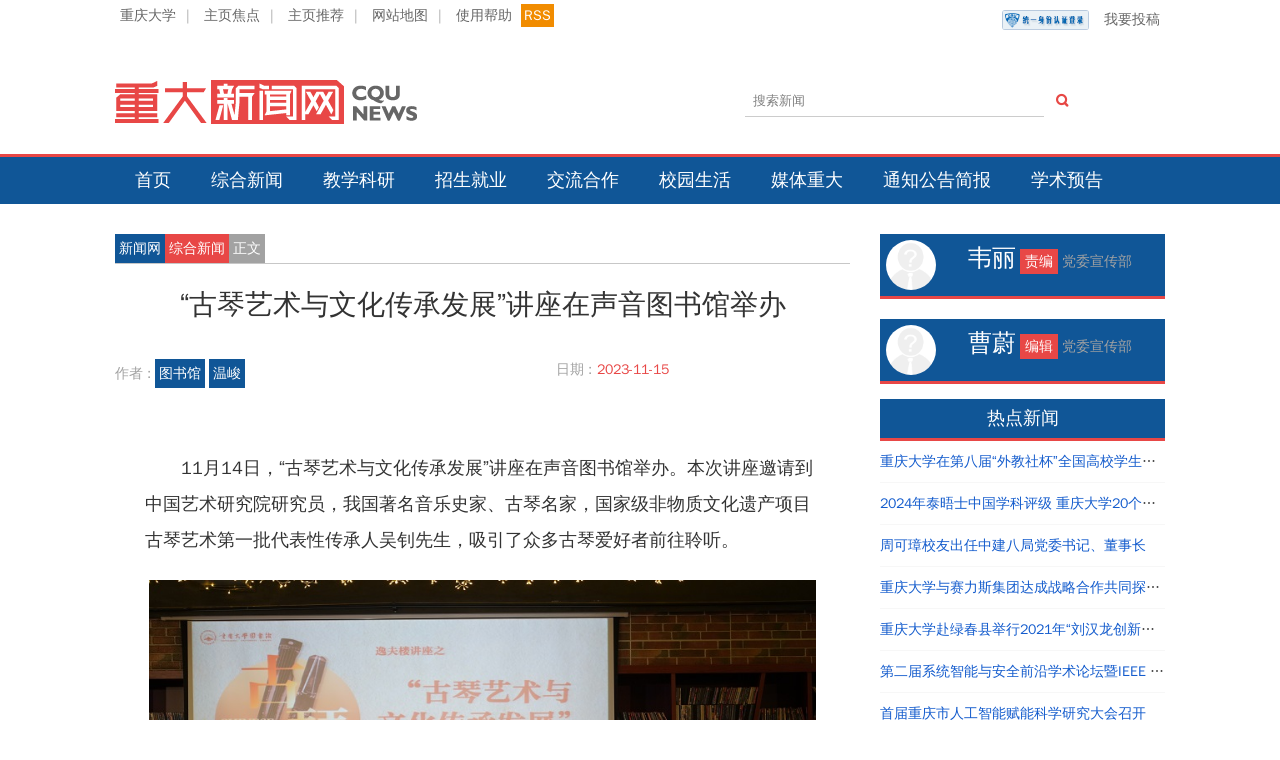

--- FILE ---
content_type: text/html; charset=utf-8
request_url: https://news.cqu.edu.cn/archives/news2/content/2023/11/15/3baf4fe1c155c693e619a8ad1328d5d1078b5c78.html
body_size: 6337
content:
<!doctype html>
<html>
<head>
    <meta charset="utf-8">
    <meta name="viewport" content="width=device-width, initial-scale=1">
    <meta http-equiv="X-UA-Compatible" content="IE=edge">
    <meta http-equiv="Content-Security-Policy" content="upgrade-insecure-requests">
    <meta name="renderer" content="webkit">
    <title>“古琴艺术与文化传承发展”讲座在声音图书馆举办 - 综合新闻 - 重庆大学新闻网</title>
    <meta name="keywords" content="逸夫楼讲座，古琴，文化">
    <meta name="description" content="11月14日，图书馆逸夫楼讲座之“古琴艺术与文化传承发展”在声音图书馆举办。">
    <!--[if lt IE 9]>
      	<script src="https://oss.maxcdn.com/libs/html5shiv/3.7.0/html5shiv.js"></script>
      	<script src="https://oss.maxcdn.com/libs/respond.js/1.3.0/respond.min.js"></script>
    <![endif]-->  
    <link rel="shortcut icon" href="/statics/newsv2/favicon.ico">
    <link href="/statics/newsv2/css/normalize.css" rel="stylesheet" media="all" />
    <link href="/statics/newsv2/css/base.css" rel="stylesheet" media="all" />
    <link href="/statics/newsv2/css/2015.css" rel="stylesheet" media="all" />
    <script language="javascript" src="/statics/libs/jquery/jquery.min.js"></script>
    <script language="javascript" src="/statics/newsv2/js/common.js"></script>
    <!--[if lt IE 9]>
    <link href="/statics/newsv2/css/ltie8.css" rel="stylesheet" media="all" />
    <![endif]--> 
    <script>
    var _hmt = _hmt || [];
    (function() {
      var hm = document.createElement("script");
      hm.src = "https://hm.baidu.com/hm.js?bb57c1f66ec2fc27e393f9615bad47e5";
      var s = document.getElementsByTagName("script")[0]; 
      s.parentNode.insertBefore(hm, s);
    })();
    </script>
</head>

<body>
<!--[if lt IE 9]>
	<div class="alert alert-danger">您正在使用 <strong>过时的</strong> 浏览器. 是时候 <a href="http://browsehappy.com/">更换一个更好的浏览器</a> 来提升用户体验.</div>
<![endif]-->
<div class="row">
	<div class="container top">
    	<a href="//www.cqu.edu.cn/" target="_blank">重庆大学</a><span>|</span>
    	<a href="/newsv2/focus.html" target="_blank">主页焦点</a><span>|</span>
    	<a href="/newsv2/campus.html" target="_blank">主页推荐</a><span>|</span>
    	<a href="javascript:;" id="sitemap">网站地图</a><span>|</span>
    	<a href="javascript:;" id="help">使用帮助</a>
        <a href="javascript:;" class="rss" id="rss">RSS</a>
        <a class="shide lt_left" href="/newsv2/publish.html"><img class="ckey_logo" src="/statics/newsv2/images/ckey_logo.png" alt="重庆大学统一身份认证" style="height:20px; margin: 5px 15px;">我要投稿</a>
    </div>
	<div class="container head">
    	<div class="logo">
        	<a href="//news.cqu.edu.cn"><img src="/statics/newsv2/images/cqunews-logo.png" alt="" /></a>
        </div>
        <div class="tools">
        	<div class="search">
                <div class="input-group">
                    <input type="text" class="form-control sch_input" id="schkeys" placeholder="搜索新闻">
                    <span class="input-group-addon"><i class="icon-search"></i></span>
                </div>
            </div>
        </div>
    </div>
</div>
<div class="row navbar">
	<div class="container">
    	<ul class="nav">
        	<li class="shide"><a href="//news.cqu.edu.cn">首页</a></li>
        	<li class="shide"><a href="/archives/news2/index.html">综合新闻</a></li>
        	<li class="shide"><a href="/archives/trnews/index.html">教学科研</a></li>
        	<li class="shide"><a href="/archives/zjnews/index.html">招生就业</a></li>
        	<li class="shide"><a href="/archives/jhnews/index.html">交流合作</a></li>
        	<li class="shide"><a href="/archives/xynews/index.html">校园生活</a></li>
        	<li class="shide"><a href="/archives/medias/index.html">媒体重大</a></li>
        	<li class="shide"><a href="/archives/notice/index.html">通知公告简报</a></li>
            <li class="shide"><a href="/archives/lecture/index.html">学术预告</a></li>
            <li class="bshow w60"><a href="//news.cqu.edu.cn/">导航</a></li>
            <li class="text-right bshow"><a href="/newsv2/publish.html">我要投稿</a></li>
        </ul>
    </div>
</div>

<div class="row">
	<div class="container detail" data-inputtime="2023-11-15" data-updatetime="2023-11-15 16:44:46">
    	<div class="content">
        	<div class="dnav">
            	<a href="//news.cqu.edu.cn">新闻网</a><a class="" href="http://news.cqu.edu.cn/archives/news2/">综合新闻</a><span>正文</span>
            </div>
            <h1 class="dtitle">“古琴艺术与文化传承发展”讲座在声音图书馆举办</h1>
             
            <div class="dinfo">
            	<div class="dinfoa" >
                	<p><i class=""></i><span>作者 : </span>  </span> <a data-id='' href="javascript:;" data-deptid=''>图书馆</a> <a href="javascript:;">温峻</a></p>
                </div>
                <div class="dinfob">
                	<div class="ibox">
                    	<span>日期 : </span> <span>2023-11-15</span>
                    </div>
                </div>
                <div class="clearfix"></div>
            </div><!--作者等信息-->
            <div class="acontent">
				<p>11月14日，“古琴艺术与文化传承发展”讲座在声音图书馆举办。本次讲座邀请到中国艺术研究院研究员，我国著名音乐史家、古琴名家，国家级非物质文化遗产项目古琴艺术第一批代表性传承人吴钊先生，吸引了众多古琴爱好者前往聆听。</p><p style="text-align:center"><img src="/uploadfile/2023/1115/1700016686461201.jpg" alt="DSC02488.JPG"/></p><p>吴钊从古琴的历史讲起，详细介绍了古琴的起源、发展及其在中国传统文化中的地位。作为中国最古老的弹拨乐器之一，古琴不仅承载着深厚的文化内涵，也是中国音乐史上的重要篇章。随着时代的发展，古琴艺术面临着一定的挑战，要使古琴艺术得到更好的传承和发展，先生提出结合现代科技和教育手段，让更多的人了解并喜爱这一古老的艺术形式。讲座的高潮部分是吴钊的现场演奏。随着指尖轻掠过琴弦，优美的琴音在声音图书馆的空间里回荡，赢得了现场观众的阵阵掌声。互动环节，吴钊就古琴学习、演奏技巧及古琴文化传播等与现场观众进行交流。</p><p style="text-align:center"><img src="/uploadfile/2023/1115/1700016711730130.jpg" alt="DSC02508.JPG"/></p><p>本次讲座不仅展现了古琴艺术的魅力，在古琴的和鸣中，更加坚定大学生的文化归属感和自豪感。图书馆将继续发挥自身在文化传承创新中的作用，努力打造成为滋养师生心灵、培育大学精神的重要育人阵地。</p><p><br/></p>                
                <div style="color:#555; line-height: 1.2em;background-color: #fefefe; border:1px solid #efefef;border-radius: 15px; display: none;">
                    <p style="line-height: 1.2em;">
                        作者 :  图书馆 温峻</a>
                    </p>
                    <p style="line-height: 1.2em;">
                        编辑：曹蔚                    </p>
                    <p style="line-height: 1.2em;">
                        审核：王英&nbsp;&nbsp;&nbsp;孟妙炯&nbsp;&nbsp;&nbsp;                    </p>
                    <p style="line-height: 1.2em;">
                        责编：韦丽                    </p>
                </div>
            </div><!--正文-->
            <div class="afooter">
				<div class=""><span>阅读 : </span> <span id="hits">0</span></div>
            	<div class="tags">
                	<i></i><span>相关热词搜索 : </span><a href="/newsv2/index.php?m=content&c=tag&a=lists&tag=%E9%80%B8%E5%A4%AB%E6%A5%BC%E8%AE%B2%E5%BA%A7%EF%BC%8C%E5%8F%A4%E7%90%B4%EF%BC%8C%E6%96%87%E5%8C%96" >逸夫楼讲座，古琴，文化</a>                </div>
                <div class="share">
                	<script language="JavaScript" src="/newsv2/api.php?op=share&id=33217&modelid=15"></script>
				</div>
                <div class="clearfix"></div>
                <div class="bnav">
                	<a href="/archives/news2/content/2023/11/13/062cd624b55783a00141b88ac894ebcd555e7975.html" class="pre">上一篇：重大质检公司荣获“2023年度建筑业AAA级信用企业（检测机构）”称号</a>
                    <a href="/archives/news2/content/2023/11/15/605bb46cf6f6b9123791c3dda35f88df80ac7c76.html" class="next">下一篇：中国社会科学院谢鸿飞教授到重庆大学作学术讲座</a>
                </div>
            </div><!--文章底部-->
        </div>

        <div class="side">
        	<div class="authora" style="">
            	<div class="head">
                	<div class="headimg">
                    	<img src="/statics/newsv2/images/member_nophoto.gif" alt="" />
                    </div>
                    <div class="headinfo">
						<span class="name">韦丽</span>
                        <span class="title">责编</span>
                        <span class="desc">党委宣传部</span>
                    </div>
                    <div class="clearfix"></div>
                </div>
                <div class="clearfix" style="margin-bottom:20px;"></div> 
            </div>
        	<div class="authora" style="">
            	<div class="head">
                	<div class="headimg">
                    	<img src="/statics/newsv2/images/member_nophoto.gif" alt="" />
                    </div>
                    <div class="headinfo">
						<span class="name">曹蔚</span>
                        <span class="title">编辑</span>
                        <span class="desc">党委宣传部</span>
                    </div>
                    <div class="clearfix"></div>
                </div>
                <div class="clearfix"></div>
            </div>
            <div class="rlinks">
            	<div class="head" style="background-color:#105697;padding:6px; border-bottom:3px solid #e84746;">热点新闻</div>
                <div class="list">
                	<ul>
                                                            	<li><span>12-02</span><a href="/archives/news2/content/2025/12/02/60af969b6ef1a1014c5f69f63a01f41a64e054c5.html" target="_blank">重庆大学在第八届“外教社杯”全国高校学生跨文化能力大赛短视频大赛中荣获佳绩</a></li>
					                    	<li><span>03-27</span><a href="/archives/news2/content/2024/03/27/9df16b05ffdb83b455b1dffbda0a8270dd1cc15b.html" target="_blank">2024年泰晤士中国学科评级 重庆大学20个学科评为A类</a></li>
					                    	<li><span>05-08</span><a href="/archives/news2/content/2023/05/08/650f0d862c364f9e50d4826d566dff0ff0874029.html" target="_blank">周可璋校友出任中建八局党委书记、董事长</a></li>
					                    	<li><span>01-16</span><a href="/archives/news2/content/2024/01/16/4dc17f8c50b20713831f4e815e6e5b28c871f232.html" target="_blank">重庆大学与赛力斯集团达成战略合作共同探寻产教融合创新路径</a></li>
					                    	<li><span>11-19</span><a href="/archives/news2/content/2021/11/19/9f09dd0a1e08af493973e49fb657cf533e8163a4.html" target="_blank">重庆大学赴绿春县举行2021年“刘汉龙创新团队龙之梦”奖助学金颁发仪式</a></li>
					                    	<li><span>01-07</span><a href="/archives/news2/content/2026/01/18/61b77ade14fb9af7e586617fa2e6823e374b1745.html" target="_blank">第二届系统智能与安全前沿学术论坛暨IEEE Chongqing Section成立仪式在重庆举办</a></li>
					                    	<li><span>01-16</span><a href="/archives/news2/content/2026/01/16/45a52ae9b1031a0b49e92b82cb96d0dc1afae471.html" target="_blank">首届重庆市人工智能赋能科学研究大会召开</a></li>
					                    	<li><span>01-13</span><a href="/archives/news2/content/2026/01/13/f8785bd17f29f196b0aa80f3aa46de985b70191c.html" target="_blank">重庆大学召开2026年全国硕士研究生招生考试自命题评卷工作会议</a></li>
					                    	<li><span>01-18</span><a href="/archives/news2/content/2026/01/18/727b874aae5ad17d43f6cb9c28cc459e17be2f1d.html" target="_blank">第三届成渝地区双城经济圈教育科技人才融汇发展论坛举行</a></li>
					                                    	</ul>
                </div>
            </div>
             <div class="rlinks">
            	<div class="head" style="background-color:#105697;padding:6px; border-bottom:3px solid #e84746;">相关信息</div>
                <div class="list">
                	<ul> 
                                                            	<li><span>04-08</span><a href="/archives/news2/content/2025/04/08/fb951f492ce5fe5e78d55887e02e9484666a881c.html" target="_blank">南京大学副校长索文斌一行到访重庆大学国家卓越工程师学院</a></li>
					                    	<li><span>04-08</span><a href="/archives/news2/content/2025/04/08/b9880b8dc1351fa52922967192a321eabd5a6f66.html" target="_blank">南京大学校长谈哲敏一行到重庆大学调研</a></li>
					                    	<li><span>04-08</span><a href="/archives/news2/content/2025/04/08/113488c050c23b0e4aef22704e58a12a862521c4.html" target="_blank">弘深科创沙龙第十四期：共探新科技时代的创新创业与职业发展</a></li>
					                    	<li><span>04-08</span><a href="/archives/news2/content/2025/04/08/dca6e85e3ec01e124b85e8caa6f4d426417b7645.html" target="_blank"> 艺术学院党委深入贯彻中央八项规定精神学习教育读书班结业</a></li>
					                    	<li><span>03-08</span><a href="/archives/xynews/content/2023/03/08/bc236e18360a7065e5b19daa68e47c256a369907.html" target="_blank">重庆大学开展第九届研究生女生文化节活动</a></li>
					                    	<li><span>11-24</span><a href="/archives/zjnews/content/2021/11/24/f289a63fa4241dde6a0079367161f3208f6783bb.html" target="_blank">重庆大学15名教师参加2021年千名高校就业工作者专题培训</a></li>
					                    	<li><span>11-21</span><a href="/archives/news2/content/2021/11/21/6bc46e77b86f1420917bee7a0e2154b34cdaad61.html" target="_blank">经管学院举办“创客谈”讲座之出国留学经验分享</a></li>
					                    	<li><span>11-20</span><a href="/archives/news2/content/2021/11/20/c80be80b9f12e3bad01a0df6a31a2d7e83d2b036.html" target="_blank">经管学院团委组织学习党的十九届六中全会精神</a></li>
					                    	<li><span>11-19</span><a href="/archives/news2/content/2021/11/19/9f09dd0a1e08af493973e49fb657cf533e8163a4.html" target="_blank">重庆大学赴绿春县举行2021年“刘汉龙创新团队龙之梦”奖助学金颁发仪式</a></li>
					                    	<li><span>11-17</span><a href="/archives/xynews/content/2021/11/17/a59343baba5a0ec1b8d4384bf3324dd9a18c2287.html" target="_blank">经管学院本科生二、三支部党日活动顺利开展</a></li>
					                                    	</ul>
                </div>
            </div>
        </div>
	</div>
</div>
<script language="JavaScript" src="/newsv2/api.php?op=count&id=33217&modelid=15"></script>
<form action="/newsv2/index.php" method="get" id="isearch" target="_blank" style="display:none;">
	<input type="hidden" name="m" value="search"/>
    <input type="hidden" name="c" value="index"/>
    <input type="hidden" name="a" value="init"/>
    <input type="hidden" name="typeid" value="73" id="typeid"/>
    <input type="hidden" name="siteid" value="1" id="siteid"/>
    <input type="text" class="text" name="q" id="q"/><input type="submit" value="搜 索" class="button" />
</form>

<div class="row footerbg">
	<div class="container footer">
    	<p class="shide">主办单位： 党委宣传部 党委办公室 校长办公室 信网办 <br class="bshow" />协办单位：虎溪校区 国际处 图书馆 校团委</p>
        <p class="shide">版权所有 重庆大学新闻网 <br class="bshow" />任何建议及意见请 联系我们</p>
        <p>COPYRIGHT © 2006-2021 CQU NEWS. <br class="bshow" />ALL RIGHT RESERVED.</p>
        <p>EMAIL：cqunews#cqu.edu.cn(请把#号替换为@) QQ：267270280</p>
		<p><script src="/newsv2/ipv6.php" type="text/javascript"></script></p>
    </div>
</div>

</body>
</html>

--- FILE ---
content_type: text/html; charset=utf-8
request_url: https://news.cqu.edu.cn/newsv2/api.php?op=count&id=33217&modelid=15
body_size: -12
content:
$('#todaydowns').html('1');$('#weekdowns').html('1');$('#monthdowns').html('1');$('#hits').html('421');